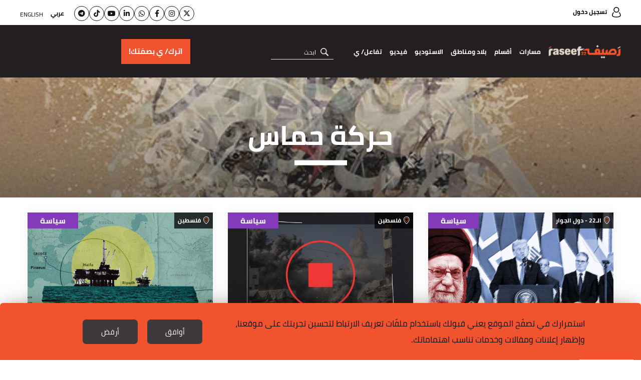

--- FILE ---
content_type: text/html; charset=UTF-8
request_url: https://raseef22.net/keyword/5123-%EF%BF%BD%EF%BF%BD%EF%BF%BD%EF%BF%BD%EF%BF%BD%EF%BF%BD%EF%BF%BD%EF%BF%BD%20%EF%BF%BD%EF%BF%BD%EF%BF%BD%EF%BF%BD%EF%BF%BD%EF%BF%BD%EF%BF%BD%EF%BF%BD
body_size: 9821
content:
<!DOCTYPE html> <html lang="ar"> <head> <meta http-equiv="Content-Type" content="text/html; charset=utf-8" /> <title>حركة حماس - كلمات مفتاحية - رصيف22</title> <meta name="viewport" content="initial-scale=1"> <link rel="stylesheet" type="text/css" href="https://s.raseef22.net/assets/css/main.css?915" /> <link rel="preload" href="https://s.raseef22.net/assets/css/fonts/cairo-bold.woff" as="font" type="font/woff2" crossorigin> <link rel="preload" href="https://s.raseef22.net/assets/css/fonts/cairo-regular.woff" as="font" type="font/woff2" crossorigin> <link rel="preload" href="https://s.raseef22.net/assets/css/fonts/nassim-arabic-regular/NassimArabicWeb-Regular.woff" as="font" type="font/woff2" crossorigin> <link rel="preload" href="https://s.raseef22.net/assets/js/jquery-1.11.2.min.js?1" as="script"> <link rel="shortcut icon" href="/favicon.ico?1" type="image/x-icon" /> <link rel="icon" href="/favicon.ico?1" type="image/x-icon" /> <meta property="fb:app_id" content="399057257349307"/> <meta property="fb:pages" content="359500190793796" /> <link rel="apple-touch-icon" sizes="60×60" href="https://s.raseef22.net/assets/images/touch-icon-iphone-60×60.png?1"> <link rel="apple-touch-icon" sizes="76×76" href="https://s.raseef22.net/assets/images/touch-icon-ipad-76×76.png?1"> <link rel="apple-touch-icon" sizes="120×120" href="https://s.raseef22.net/assets/images/touch-icon-iphone-retina-120×120.png?1"> <link rel="apple-touch-icon" sizes="152×152" href="https://s.raseef22.net/assets/images/touch-icon-ipad-retina-152×152.png?1"> <link rel="apple-touch-icon" sizes="180×180" href="https://s.raseef22.net/assets/images/apple-touch-icon-180×180.png?1"> <link rel="icon" sizes="192×192" href="https://s.raseef22.net/assets/images/touch-icon-192×192.png?1"> <link rel="icon" sizes="128×128" href="https://s.raseef22.net/assets/images/touch-icon-128×128.png?1"> <link rel="preconnect" href="https://stats.g.doubleclick.net"> <link rel="preconnect" href="https://www.google-analytics.com"> <link rel="preconnect" href="https://analytics-cms.whitebeard.me"> <meta property="og:title" content="�������� �������� - كلمات مفتاحية - رصيف22" /> <meta property="og:description" content="�������� �������� - كلمات مفتاحية - رصيف22"/> <meta property="og:type" content="website"/> <meta property="og:url" content="https://raseef22.net/keyword/5123-�������� ��������"/> <link rel="canonical" href="https://raseef22.net/keyword/5123-�������� ��������" /> <meta property="og:image" content="https://raseef22.net/assets/images/logo-white-social.jpg?2"/> <meta property="og:site_name" content="رصيف22"/> <meta name="twitter:card" content="summary_large_image"> <meta name="twitter:site" content="@raseef22"> <meta name="twitter:title" content="�������� �������� - كلمات مفتاحية - رصيف22"> <meta name="twitter:description" content="�������� �������� - كلمات مفتاحية - رصيف22"> <meta name="twitter:image" content="https://raseef22.net/assets/images/logo-white-social.jpg?2"> <link rel="image_src" href="https://raseef22.net/assets/images/logo-white-social.jpg?2" /> <meta name="title" content="�������� �������� - كلمات مفتاحية - رصيف22" /> <meta name="description" content="�������� �������� - كلمات مفتاحية - رصيف22" /> <meta itemprop="identifier" content="�������� �������� - كلمات مفتاحية" /> <meta itemprop="pageType" content="main" /> <meta itemprop="inLanguage" content="ar" /> <script>
            var _mtm = window._mtm = window._mtm || [];
            _mtm.push({'mtm.startTime': (new Date().getTime()), 'event': 'mtm.Start'});
            (function() {
                var d=document, g=d.createElement('script'), s=d.getElementsByTagName('script')[0];
                g.async=true; g.src='https://analytics-cms.whitebeard.me/js/container_WxxbzS8d.js'; s.parentNode.insertBefore(g,s);
            })();
        </script> <script async defer src="https://www.googletagmanager.com/gtag/js?id=G-V1HQ0S5MW7"></script> <script>
    window.dataLayer = window.dataLayer || [];
    function gtag(){dataLayer.push(arguments);}
    gtag('js', new Date());
    gtag('config', 'G-V1HQ0S5MW7');
</script> </head> <body> <section class="rtl-container"> <header> <div class="desktop-header"> <div class="top-menu"> <div class="main-container"> <a href="/login" class="login">تسجيل دخول</a> <div class="socialmedia-languages"> <ul class="social"> <li><a href="https://twitter.com/Raseef22" class="twitter" target="_blank"><i class="fa-brands fa-x-twitter"></i></a></li> <li><a href="https://www.instagram.com/raseef22/" class="instagram" target="_blank"><i class="fa-brands fa-instagram"></i></a></li> <li><a href="https://www.facebook.com/Raseef22" class="facebook" target="_blank"><i class="fa-brands fa-facebook-f"></i></a></li> <li><a href="https://whatsapp.com/channel/0029Va6s9ru2f3EChKHpZf3D" class="whatsapp" target="_blank"><i class="fa-brands fa-whatsapp"></i></a></li> <li><a href="https://linkedin.com/company/raseef22-%D8%B1%D8%B5%D9%8A%D9%81%D9%80%D9%8022" class="linkedin" target="_blank"><i class="fa-brands fa-linkedin-in"></i></a></li> <li><a href="https://www.youtube.com/@Raseef22" class="youtube" target="_blank"><i class="fa-brands fa-youtube"></i></a></li> <li><a href="https://www.tiktok.com/@raseef22" class="tiktok" target="_blank"><i class="fa-brands fa-tiktok"></i></a></li> <li><a href="https://t.me/Raseef22arabic" class="telegram" target="_blank"><i class="fa-brands fa-telegram"></i></a></li> </ul> <div class="languages"> <ul> <li> <a href="#" class="underline-effect active change-lang" data-lang="ar">عربي</a> </li> <li> <a href="#" class="underline-effect change-lang" data-lang="en">English</a> </li> </ul> </div> </div> </div> </div> <div class="bottom-menu"> <div class="main-container"> <div class="right-container"> <a href="/" class="logo" title="رصيف22"></a> <nav> <ul> <li> <a href="#" class="main-item">مسارات</a> <div class="sub-menu masarat"> <div class="main-container"> <div class="text"> <p>رصيف22 منبر إعلامي مستقل ولكنه ليس محايداً، بل يعلن موقفه الثابت من عدد من القيم والمبادئ والأسباب.</p> <p>نحن منحازون إلى الناس وتطلعاتهم، ومنحازون إلى مبادئ حقوق الإنسان، ونقف مع كل ما يساهم في بناء مجتمعات منفتحة ومتقبلة للاختلاف.</p> </div> <ul> <li> <a href="https://raseef22.net/category/97-نحن-والحرية"> <div class="figure-container"> <img data-src="https://s.raseef22.net/storage/covers/524827881531429706.jpg/r/340/cover.jpg" alt="نحن والحرية" class="lazy" /> </div> <h3 style="color: #54CCAC">نحن والحرية</h3> </a> </li> <li> <a href="https://raseef22.net/category/56-نحن-والحقوق-الأساسية"> <div class="figure-container"> <img data-src="https://s.raseef22.net/storage/covers/1130771319765157691.jpg/r/340/cover.jpg" alt="نحن والحقوق الأساسية" class="lazy" /> </div> <h3 style="color: #290098">نحن والحقوق الأساسية</h3> </a> </li> <li> <a href="https://raseef22.net/category/54-نحن-والبيئة"> <div class="figure-container"> <img data-src="https://s.raseef22.net/storage/covers/1374984977471338060.jpg/r/340/cover.jpg" alt="نحن والبيئة" class="lazy" /> </div> <h3 style="color: #64C36F">نحن والبيئة</h3> </a> </li> <li> <a href="https://raseef22.net/category/38-نحن-والمهاجرون-العرب"> <div class="figure-container"> <img data-src="https://s.raseef22.net/storage/covers/576543643653933024.jpg/r/340/cover.jpg" alt="نحن والمهاجرون العرب" class="lazy" /> </div> <h3 style="color: #F48145">نحن والمهاجرون العرب</h3> </a> </li> <li> <a href="https://raseef22.net/category/37-نحن-والفئات-المهمشة"> <div class="figure-container"> <img data-src="https://s.raseef22.net/storage/covers/14469649832086571706.jpg/r/340/cover.jpg" alt="نحن والفئات المهمشة" class="lazy" /> </div> <h3 style="color: #5192AA">نحن والفئات المهمشة</h3> </a> </li> <li> <a href="https://raseef22.net/category/36-نحن-والتاريخ"> <div class="figure-container"> <img data-src="https://s.raseef22.net/storage/covers/19323585292130527372.jpg/r/340/cover.jpg" alt="نحن والتاريخ" class="lazy" /> </div> <h3 style="color: #408354">نحن والتاريخ</h3> </a> </li> <li> <a href="https://raseef22.net/category/35-نحن-والخطاب-الديني"> <div class="figure-container"> <img data-src="https://s.raseef22.net/storage/covers/18513908911827904121.jpg/r/340/cover.jpg" alt="نحن والخطاب الديني" class="lazy" /> </div> <h3 style="color: #E5A49B">نحن والخطاب الديني</h3> </a> </li> <li> <a href="https://raseef22.net/category/34-نحن-والتنوع"> <div class="figure-container"> <img data-src="https://s.raseef22.net/storage/covers/11608269942000860608.jpg/r/340/cover.jpg" alt="نحن والتنوّع" class="lazy" /> </div> <h3 style="color: #B5148A">نحن والتنوّع</h3> </a> </li> <li> <a href="https://raseef22.net/category/33-نحن-والتطرف"> <div class="figure-container"> <img data-src="https://s.raseef22.net/storage/covers/454905881410779208.jpg/r/340/cover.jpg" alt="نحن والتطرف" class="lazy" /> </div> <h3 style="color: #1EBEF8">نحن والتطرف</h3> </a> </li> <li> <a href="https://raseef22.net/category/32-نحن-والميمعين"> <div class="figure-container"> <img data-src="https://s.raseef22.net/storage/covers/3557923311382920145.jpg/r/340/cover.jpg" alt="نحن والميم-عين" class="lazy" /> </div> <h3 style="color: #B0ADF5">نحن والميم-عين</h3> </a> </li> <li> <a href="https://raseef22.net/category/27-نحن-والمشردون"> <div class="figure-container"> <img data-src="https://s.raseef22.net/storage/covers/279001076141545344.jpg/r/340/cover.jpg" alt="نحن والمشرّدون" class="lazy" /> </div> <h3 style="color: #2F69CF">نحن والمشرّدون</h3> </a> </li> <li> <a href="https://raseef22.net/category/26-نحن-والنساء"> <div class="figure-container"> <img data-src="https://s.raseef22.net/storage/covers/16270314811422888809.jpg/r/340/cover.jpg" alt="نحن والنساء" class="lazy" /> </div> <h3 style="color: #843BBA">نحن والنساء</h3> </a> </li> </ul> </div> </div> </li> <li> <a href="#" class="main-item">أقسام</a> <div class="sub-menu sections"> <div class="main-container"> <ul> <li> <a href="/سياسة">سياسة</a> </li> <li> <a href="/حياة">حياة</a> <ul> <li> <a href="/جسد">جسد</a> </li> <li> <a href="/اقتصاد">اقتصاد</a> </li> <li> <a href="/تكنولوجيا">تكنولوجيا</a> </li> <li> <a href="/العالم-العربي-وكورونا">العالم العربي وكورونا</a> </li> <li> <a href="/بيئة-ومناخ">بيئة ومناخ</a> </li> </ul> </li> <li> <a href="/رأي">رأي</a> <ul> <li> <a href="/مدونة">مدونة</a> </li> <li> <a href="/مجاز">مجاز</a> </li> </ul> </li> <li> <a href="/ثقافة">ثقافة</a> <ul> <li> <a href="/رود-تريب">رود تريب</a> </li> </ul> </li> <li> <a href="/ملفات-22">ملفات</a> <ul> <li> <a href="https://raseef22.net/ملف/%D8%A7%D9%84%D9%83%D9%86%D8%A7%D8%A6%D8%B3-%D8%A7%D9%84%D8%B4%D8%B1%D9%82%D9%8A%D8%A9-%D8%AC%D9%88%D8%A7%D8%B1-%D9%81%D9%8A-%D8%AC%D8%BA%D8%B1%D8%A7%D9%81%D9%8A%D8%A7-%D8%A7%D9%84%D8%B1%D8%A8/">الكنائس الشرقية… جوار في جغرافيا الرب
</a> </li> <li> <a href="https://raseef22.net/ملف/1-%D8%B9%D8%A7%D9%85-%D8%B9%D9%84%D9%89-%D9%85%D8%A7%D8%B0%D8%A7-%D9%88%D8%A5%D9%84%D9%89-%D8%A3%D9%8A%D9%86/">عام على ماذا؟ وإلى أين؟ </a> </li> <li> <a href="https://raseef22.net/ملف/79-%D9%88%D9%85%D8%B4%D9%8A%D8%AA-%D8%A8%D8%B7%D8%B1%D9%8A%D9%82%D9%8A/">ومشيت بطريقي…</a> </li> <li> <a href="https://raseef22.net/ملف/78-12-%D8%B3%D9%86%D8%A9-%D8%B9%D9%84%D9%89-%D8%B1%D8%B5%D9%8A%D9%8122-%D9%88%D9%85%D8%A7-%D8%B2%D9%84%D9%86%D8%A7-%D9%86%D9%82%D9%88%D9%84-%D9%84%D8%A7/">12 سنةً على رصيف22 وما زلنا نقول </a> </li> <li> <a href="https://raseef22.net/ملف/74-%D8%A8%D9%8A%D9%86-%D8%A7%D9%84%D8%A3%D8%B3%D8%A6%D9%84%D8%A9-%D8%A7%D9%84%D9%85%D9%87%D9%86%D9%8A%D8%A9-%D9%88%D8%A7%D9%84%D8%B4%D8%AE%D8%B5%D9%8A%D8%A9-%D8%B1%D8%B5%D9%8A%D9%8122-%D9%81%D9%8A-2024/">بين الأسئلة المهنية والشخصية... رصيف22 في 2024</a> </li> <li> <a href="https://raseef22.net/ملف/75-%D9%87%D9%86%D8%A7-%D9%86%D9%81%D8%AA%D8%AD-%D8%A7%D9%84%D9%82%D8%B1%D8%A2%D9%86-%D9%85%D8%B9%D8%A7-%D9%88%D9%8A%D8%B4%D8%B9-%D8%A7%D9%84%D8%AD%D8%A8/">هنا نفتح القرآن معاً، ويشعّ الحبّ</a> </li> <li> <a href="https://raseef22.net/ملف/72-%D9%84%D9%86%D8%AA%D8%AE%D9%8A%D9%84/">لنتخيّل</a> </li> <li> <a href="https://raseef22.net/ملف/71-%D9%81%D9%8A-%D8%B0%D9%83%D8%B1%D9%89-%D8%A7%D9%84%D9%86%D9%83%D8%A8%D8%A9-%D8%A3%D8%B1%D8%B4%D9%8A%D9%81-%D9%81%D9%84%D8%B3%D8%B7%D9%8A%D9%86-%D8%AA%D8%B6%D9%8A%D8%A6%D9%87-%D8%A7%D9%84%D8%AD%D9%83%D8%A7%D9%8A%D8%A7%D8%AA/">في ذكرى النكبة… أرشيف فلسطين تضيئه الحكايات</a> </li> <li> <a href="https://raseef22.net/ملف/70-%D8%A7%D9%84%D8%A7%D9%82%D8%AA%D8%B5%D8%A7%D8%AF%D8%A7%D8%AA-%D8%A7%D9%84%D8%B9%D8%B1%D8%A8%D9%8A%D8%A9-%D9%88%D9%85%D8%B1%D8%A7%D9%8A%D8%A7-%D8%A3%D8%B2%D9%85%D8%A7%D8%AA%D9%87%D8%A7/">الاقتصادات العربية ومرايا أزماتها</a> </li> <li> <a href="https://raseef22.net/ملف/69-%D9%82%D8%AA%D9%84%D8%A9-%D8%A8%D9%84%D8%A7-%D8%AD%D8%B3%D8%A7%D8%A8/">قَتَلة بلا حساب</a> </li> <li> <a href="/ملفات-22" class="more">المزيد</a> </li> </ul> </li> </ul> </div> </div> </li> <li> <a href="/بلاد?allcountries" class="main-item">بلاد ومناطق</a> <div class="sub-menu countries"> <div class="main-container"> <ul> <li> <a href="/بلاد?allcountries">مناطق</a> <ul> <li> <a href="/بلاد/1101143-أوروبا">أوروبا</a> </li> <li> <a href="/بلاد/1101123-دول-الجوار">دول الجوار</a> </li> <li> <a href="/بلاد/1101122-الـ22">الـ22</a> </li> <li> <a href="/بلاد/1101125-العالم">العالم</a> </li> </ul> </li> <li> <a href="/بلاد?allcountries">بلاد</a> <ul> <li> <a href="/بلاد/1101101-الأردن">الأردن</a> </li> <li> <a href="/بلاد/1101102-الإمارات">الإمارات</a> </li> <li> <a href="/بلاد/1101103-البحرين">البحرين</a> </li> <li> <a href="/بلاد/1101104-الجزائر">الجزائر</a> </li> <li> <a href="/بلاد/1101117-السعودية">السعودية</a> </li> <li> <a href="/بلاد/1101118-السودان">السودان</a> </li> <li> <a href="/بلاد/1101119-الصومال">الصومال</a> </li> <li> <a href="/بلاد/1101120-العراق">العراق</a> </li> <li> <a href="/بلاد/1101105-الكويت">الكويت</a> </li> <li> <a href="/بلاد/1101106-المغرب">المغرب</a> </li> <li> <a href="/بلاد/1101124-اليمن">اليمن</a> </li> <li> <a href="/بلاد/1101107-تونس">تونس</a> </li> <li> <a href="/بلاد/1101115-جزر القمر">جزر القمر</a> </li> <li> <a href="/بلاد/1101116-جيبوتي">جيبوتي</a> </li> <li> <a href="/بلاد/1101108-سوريا">سوريا</a> </li> <li> <a href="/بلاد/1101109-عمان">عمان</a> </li> <li> <a href="/بلاد/1101110-فلسطين">فلسطين</a> </li> <li> <a href="/بلاد/1101111-قطر">قطر</a> </li> <li> <a href="/بلاد/1101112-لبنان">لبنان</a> </li> <li> <a href="/بلاد/1101113-ليبيا">ليبيا</a> </li> <li> <a href="/بلاد/1101114-مصر">مصر</a> </li> <li> <a href="/بلاد/1101121-موريتانيا">موريتانيا</a> </li> </ul> </li> </ul> </div> </div> </li> <li> <a href="/الاستوديو">الاستوديو</a> </li> <li> <a href="/فيديو">فيديو</a> </li> <li> <a class="main-item">تفاعل/ ي</a> <div class="sub-menu countries engage"> <div class="main-container"> <ul> <li> <a href="https://raseef22.net/app/download">تحميل التطبيق هنا!</a> </li> <li> <a href="/NasRaseef">ناس رصيف</a> </li> <li> <a href="/لماذا-ناس-رصيف">لماذا ناس رصيف</a> </li> <li> <a href="/فعالياتنا">فعالياتنا</a> </li> <li> <a href="/نشرتنا-الإخبارية">نشراتنا الإخبارية</a> </li> <li> <a href="/إرشادات-التعليق">إرشادات التعليق والمشاركة</a> </li> <li> <a href="/اسأل-خالتك">اسأل خالتك</a> </li> <li> <a href="https://s.raseef22.net/storage/attachments/1093/MediaKit2024-2025_171885_82727162c90cb2a42df9c2a427e9970e.pdf" target="_blank">Media Kit</a> </li> </ul> </div> </div> </li> </ul> </nav> <form action="/search" method="get" class="search"> <input type="text" name="q" placeholder="ابحث" autocomplete="off" /> <a href="#" class="submit" title="بحث"></a> <ul class="search-suggestions"></ul> </form> </div> <div class="donation-container"> <a class="send-ga-event" data-gaevent="takeaction-ar" data-galabel="اترك/ ي بصمَتك!" href="/take-action/donate"><span>اترك/ ي بصمَتك!</span></a> </div> </div> </div> </div> <div class="mobile-header"> <div class="top-menu"> <div class="main-container flex-box"> <a href="/" class="logo"></a> <div class="left-container"> <a class="send-ga-event" data-gaevent="takeaction-ar" data-galabel="اترك/ ي بصمَتك!" href="/take-action/donate" class="donate">اترك/ ي بصمَتك!</a> <a href="#" class="toggle-menu"> <span></span> </a> </div> </div> </div> <div class="bottom-menu"> <div class="main-container"> <nav> <ul> <li> <a href="#" class="main-item">مسارات</a> <div class="sub-menu masarat"> <div class="main-container"> <a href="#" class="close"></a> <div class="text"> <p>رصيف22 موقع مستقل ولكنه ليس موقعاً محايداً، بل يعلن انحيازه لقِيَم ومبادئ وقضايا كثيرة.</p> <p>نحن منحازون للشعوب وتطلّعاتها ومنحازون لمبادئ حقوق الإنسان ومنحازون لكل ما يساهم في بناء مجتمعات متقبّلة للاختلاف.</p> </div> <ul> <li> <a href="https://raseef22.net/category/97-نحن-والحرية"> <div class="figure-container"> <img data-src="https://s.raseef22.net/storage/covers/524827881531429706.jpg/r/340/cover.jpg" alt="نحن والحرية" class="lazy" /> </div> <h3 style="color: #54CCAC">نحن والحرية</h3> </a> </li> <li> <a href="https://raseef22.net/category/56-نحن-والحقوق-الأساسية"> <div class="figure-container"> <img data-src="https://s.raseef22.net/storage/covers/1130771319765157691.jpg/r/340/cover.jpg" alt="نحن والحقوق الأساسية" class="lazy" /> </div> <h3 style="color: #290098">نحن والحقوق الأساسية</h3> </a> </li> <li> <a href="https://raseef22.net/category/54-نحن-والبيئة"> <div class="figure-container"> <img data-src="https://s.raseef22.net/storage/covers/1374984977471338060.jpg/r/340/cover.jpg" alt="نحن والبيئة" class="lazy" /> </div> <h3 style="color: #64C36F">نحن والبيئة</h3> </a> </li> <li> <a href="https://raseef22.net/category/38-نحن-والمهاجرون-العرب"> <div class="figure-container"> <img data-src="https://s.raseef22.net/storage/covers/576543643653933024.jpg/r/340/cover.jpg" alt="نحن والمهاجرون العرب" class="lazy" /> </div> <h3 style="color: #F48145">نحن والمهاجرون العرب</h3> </a> </li> <li> <a href="https://raseef22.net/category/37-نحن-والفئات-المهمشة"> <div class="figure-container"> <img data-src="https://s.raseef22.net/storage/covers/14469649832086571706.jpg/r/340/cover.jpg" alt="نحن والفئات المهمشة" class="lazy" /> </div> <h3 style="color: #5192AA">نحن والفئات المهمشة</h3> </a> </li> <li> <a href="https://raseef22.net/category/36-نحن-والتاريخ"> <div class="figure-container"> <img data-src="https://s.raseef22.net/storage/covers/19323585292130527372.jpg/r/340/cover.jpg" alt="نحن والتاريخ" class="lazy" /> </div> <h3 style="color: #408354">نحن والتاريخ</h3> </a> </li> <li> <a href="https://raseef22.net/category/35-نحن-والخطاب-الديني"> <div class="figure-container"> <img data-src="https://s.raseef22.net/storage/covers/18513908911827904121.jpg/r/340/cover.jpg" alt="نحن والخطاب الديني" class="lazy" /> </div> <h3 style="color: #E5A49B">نحن والخطاب الديني</h3> </a> </li> <li> <a href="https://raseef22.net/category/34-نحن-والتنوع"> <div class="figure-container"> <img data-src="https://s.raseef22.net/storage/covers/11608269942000860608.jpg/r/340/cover.jpg" alt="نحن والتنوّع" class="lazy" /> </div> <h3 style="color: #B5148A">نحن والتنوّع</h3> </a> </li> <li> <a href="https://raseef22.net/category/33-نحن-والتطرف"> <div class="figure-container"> <img data-src="https://s.raseef22.net/storage/covers/454905881410779208.jpg/r/340/cover.jpg" alt="نحن والتطرف" class="lazy" /> </div> <h3 style="color: #1EBEF8">نحن والتطرف</h3> </a> </li> <li> <a href="https://raseef22.net/category/32-نحن-والميمعين"> <div class="figure-container"> <img data-src="https://s.raseef22.net/storage/covers/3557923311382920145.jpg/r/340/cover.jpg" alt="نحن والميم-عين" class="lazy" /> </div> <h3 style="color: #B0ADF5">نحن والميم-عين</h3> </a> </li> <li> <a href="https://raseef22.net/category/27-نحن-والمشردون"> <div class="figure-container"> <img data-src="https://s.raseef22.net/storage/covers/279001076141545344.jpg/r/340/cover.jpg" alt="نحن والمشرّدون" class="lazy" /> </div> <h3 style="color: #2F69CF">نحن والمشرّدون</h3> </a> </li> <li> <a href="https://raseef22.net/category/26-نحن-والنساء"> <div class="figure-container"> <img data-src="https://s.raseef22.net/storage/covers/16270314811422888809.jpg/r/340/cover.jpg" alt="نحن والنساء" class="lazy" /> </div> <h3 style="color: #843BBA">نحن والنساء</h3> </a> </li> </ul> </div> </div> </li> <li> <a href="#" class="main-item">أقسام</a> <div class="sub-menu sections"> <div class="main-container"> <a href="#" class="close"></a> <ul> <li> <a href="/سياسة">سياسة</a> </li> <li class="half"> <a href="/حياة">حياة</a> <ul> <li> <a href="/جسد">جسد</a> </li> <li> <a href="/اقتصاد">اقتصاد</a> </li> <li> <a href="/تكنولوجيا">تكنولوجيا</a> </li> <li> <a href="/العالم-العربي-وكورونا">العالم العربي وكورونا</a> </li> <li> <a href="/بيئة-ومناخ">بيئة ومناخ</a> </li> </ul> </li> <li class="half no-margin"> <a href="/رأي">رأي</a> <ul> <li> <a href="/مدونة">مدونة</a> </li> <li> <a href="/مجاز">مجاز</a> </li> </ul> </li> <li> <a href="/ثقافة">ثقافة</a> <ul> <li> <a href="/رود-تريب">رود تريب</a> </li> </ul> </li> <li> <a href="/ملفات-22">ملفات</a> <ul> <li> <a href="https://raseef22.net/ملف/%D8%A7%D9%84%D9%83%D9%86%D8%A7%D8%A6%D8%B3-%D8%A7%D9%84%D8%B4%D8%B1%D9%82%D9%8A%D8%A9-%D8%AC%D9%88%D8%A7%D8%B1-%D9%81%D9%8A-%D8%AC%D8%BA%D8%B1%D8%A7%D9%81%D9%8A%D8%A7-%D8%A7%D9%84%D8%B1%D8%A8/">الكنائس الشرقية… جوار في جغرافيا الرب
</a> </li> <li> <a href="https://raseef22.net/ملف/1-%D8%B9%D8%A7%D9%85-%D8%B9%D9%84%D9%89-%D9%85%D8%A7%D8%B0%D8%A7-%D9%88%D8%A5%D9%84%D9%89-%D8%A3%D9%8A%D9%86/">عام على ماذا؟ وإلى أين؟ </a> </li> <li> <a href="https://raseef22.net/ملف/79-%D9%88%D9%85%D8%B4%D9%8A%D8%AA-%D8%A8%D8%B7%D8%B1%D9%8A%D9%82%D9%8A/">ومشيت بطريقي…</a> </li> <li> <a href="https://raseef22.net/ملف/78-12-%D8%B3%D9%86%D8%A9-%D8%B9%D9%84%D9%89-%D8%B1%D8%B5%D9%8A%D9%8122-%D9%88%D9%85%D8%A7-%D8%B2%D9%84%D9%86%D8%A7-%D9%86%D9%82%D9%88%D9%84-%D9%84%D8%A7/">12 سنةً على رصيف22 وما زلنا نقول </a> </li> <li> <a href="https://raseef22.net/ملف/74-%D8%A8%D9%8A%D9%86-%D8%A7%D9%84%D8%A3%D8%B3%D8%A6%D9%84%D8%A9-%D8%A7%D9%84%D9%85%D9%87%D9%86%D9%8A%D8%A9-%D9%88%D8%A7%D9%84%D8%B4%D8%AE%D8%B5%D9%8A%D8%A9-%D8%B1%D8%B5%D9%8A%D9%8122-%D9%81%D9%8A-2024/">بين الأسئلة المهنية والشخصية... رصيف22 في 2024</a> </li> <li> <a href="https://raseef22.net/ملف/75-%D9%87%D9%86%D8%A7-%D9%86%D9%81%D8%AA%D8%AD-%D8%A7%D9%84%D9%82%D8%B1%D8%A2%D9%86-%D9%85%D8%B9%D8%A7-%D9%88%D9%8A%D8%B4%D8%B9-%D8%A7%D9%84%D8%AD%D8%A8/">هنا نفتح القرآن معاً، ويشعّ الحبّ</a> </li> <li> <a href="https://raseef22.net/ملف/72-%D9%84%D9%86%D8%AA%D8%AE%D9%8A%D9%84/">لنتخيّل</a> </li> <li> <a href="https://raseef22.net/ملف/71-%D9%81%D9%8A-%D8%B0%D9%83%D8%B1%D9%89-%D8%A7%D9%84%D9%86%D9%83%D8%A8%D8%A9-%D8%A3%D8%B1%D8%B4%D9%8A%D9%81-%D9%81%D9%84%D8%B3%D8%B7%D9%8A%D9%86-%D8%AA%D8%B6%D9%8A%D8%A6%D9%87-%D8%A7%D9%84%D8%AD%D9%83%D8%A7%D9%8A%D8%A7%D8%AA/">في ذكرى النكبة… أرشيف فلسطين تضيئه الحكايات</a> </li> <li> <a href="https://raseef22.net/ملف/70-%D8%A7%D9%84%D8%A7%D9%82%D8%AA%D8%B5%D8%A7%D8%AF%D8%A7%D8%AA-%D8%A7%D9%84%D8%B9%D8%B1%D8%A8%D9%8A%D8%A9-%D9%88%D9%85%D8%B1%D8%A7%D9%8A%D8%A7-%D8%A3%D8%B2%D9%85%D8%A7%D8%AA%D9%87%D8%A7/">الاقتصادات العربية ومرايا أزماتها</a> </li> <li> <a href="https://raseef22.net/ملف/69-%D9%82%D8%AA%D9%84%D8%A9-%D8%A8%D9%84%D8%A7-%D8%AD%D8%B3%D8%A7%D8%A8/">قَتَلة بلا حساب</a> </li> <li> <a href="/ملفات-22" class="more">المزيد</a> </li> </ul> </li> </ul> </div> </div> </li> <li> <a href="/بلاد?allcountries" class="main-item">بلاد ومناطق</a> <div class="sub-menu countries"> <div class="main-container"> <a href="#" class="close"></a> <ul> <li> <a href="/بلاد?allcountries">مناطق</a> <ul> <li> <a href="/بلاد/1101143-أوروبا">أوروبا</a> </li> <li> <a href="/بلاد/1101123-دول-الجوار">دول الجوار</a> </li> <li> <a href="/بلاد/1101122-الـ22">الـ22</a> </li> <li> <a href="/بلاد/1101125-العالم">العالم</a> </li> </ul> </li> <li> <a href="/بلاد?allcountries">بلاد</a> <ul> <li> <a href="/بلاد/1101101-الأردن">الأردن</a> </li> <li> <a href="/بلاد/1101102-الإمارات">الإمارات</a> </li> <li> <a href="/بلاد/1101103-البحرين">البحرين</a> </li> <li> <a href="/بلاد/1101104-الجزائر">الجزائر</a> </li> <li> <a href="/بلاد/1101117-السعودية">السعودية</a> </li> <li> <a href="/بلاد/1101118-السودان">السودان</a> </li> <li> <a href="/بلاد/1101119-الصومال">الصومال</a> </li> <li> <a href="/بلاد/1101120-العراق">العراق</a> </li> <li> <a href="/بلاد/1101105-الكويت">الكويت</a> </li> <li> <a href="/بلاد/1101106-المغرب">المغرب</a> </li> <li> <a href="/بلاد/1101124-اليمن">اليمن</a> </li> <li> <a href="/بلاد/1101107-تونس">تونس</a> </li> <li> <a href="/بلاد/1101115-جزر القمر">جزر القمر</a> </li> <li> <a href="/بلاد/1101116-جيبوتي">جيبوتي</a> </li> <li> <a href="/بلاد/1101108-سوريا">سوريا</a> </li> <li> <a href="/بلاد/1101109-عمان">عمان</a> </li> <li> <a href="/بلاد/1101110-فلسطين">فلسطين</a> </li> <li> <a href="/بلاد/1101111-قطر">قطر</a> </li> <li> <a href="/بلاد/1101112-لبنان">لبنان</a> </li> <li> <a href="/بلاد/1101113-ليبيا">ليبيا</a> </li> <li> <a href="/بلاد/1101114-مصر">مصر</a> </li> <li> <a href="/بلاد/1101121-موريتانيا">موريتانيا</a> </li> </ul> </li> </ul> </div> </div> </li> <li> <a href="/الاستوديو">الاستوديو</a> </li> <li> <a href="/فيديو">فيديو</a> </li> <li> <a class="main-item">تفاعل/ ي</a> <div class="sub-menu countries engage"> <div class="main-container"> <a href="#" class="close"></a> <ul> <li> <a href="https://raseef22.net/app/download">تحميل التطبيق هنا!</a> </li> <li> <a href="/NasRaseef">ناس رصيف</a> </li> <li> <a href="/لماذا-ناس-رصيف">لماذا ناس رصيف</a> </li> <li> <a href="/فعالياتنا">فعالياتنا</a> </li> <li> <a href="/newsletter">نشراتنا الإخبارية</a> </li> <li> <a href="/إرشادات-التعليق">إرشادات التعليق والمشاركة</a> </li> <li> <a href="/اسأل-خالتك">اسأل خالتك</a> </li> <li> <a href="https://s.raseef22.net/storage/attachments/1093/MediaKit2024-2025_171885_82727162c90cb2a42df9c2a427e9970e.pdf" target="_blank">Media Kit</a> </li> </ul> </div> </div> </li> </ul> </nav> <div class="language-selector"> <a href="#" class="toggle-language ar"><i class="fa fa-globe"></i></a> <ul> <li class="ar"> <a href="#" class="active change-lang" data-lang="ar">عربي</a> </li> <li> <a href="#" class="change-lang" data-lang="en">English</a> </li> </ul> </div> </div> <div class="main-menu"> <div class="main-container"> <ul class="social"> <li><a href="https://twitter.com/Raseef22" class="twitter" target="_blank"><i class="fa-brands fa-x-twitter"></i></a></li> <li><a href="https://www.instagram.com/raseef22/" class="instagram" target="_blank"><i class="fa-brands fa-instagram"></i></a></li> <li><a href="https://www.facebook.com/Raseef22" class="facebook" target="_blank"><i class="fa-brands fa-facebook-f"></i></a></li> <li><a href="https://whatsapp.com/channel/0029Va6s9ru2f3EChKHpZf3D" class="whatsapp" target="_blank"><i class="fa-brands fa-whatsapp"></i></a></li> <li><a href="https://linkedin.com/company/raseef22-%D8%B1%D8%B5%D9%8A%D9%81%D9%80%D9%8022" class="linkedin" target="_blank"><i class="fa-brands fa-linkedin-in"></i></a></li> <li><a href="https://www.youtube.com/@Raseef22" class="youtube" target="_blank"><i class="fa-brands fa-youtube"></i></a></li> <li><a href="https://www.tiktok.com/@raseef22" class="tiktok" target="_blank"><i class="fa-brands fa-tiktok"></i></a></li> <li><a href="https://t.me/Raseef22arabic" class="telegram" target="_blank"><i class="fa-brands fa-telegram"></i></a></li> </ul> <form action="/search" method="get" class="search"> <input type="text" name="q" placeholder="ابحث" autocomplete="off" /> <a href="#" class="submit"></a> <ul class="search-suggestions"></ul> </form> <a href="/login" class="login">تسجيل دخول</a> <ul> <li> <a href="/من-نحن">من نحن</a> </li> <li> <a href="/وظائف">وظائف شاغرة</a> </li> <li> <a href="/سياسة-الخصوصية">سياسة الخصوصية</a> </li> <li> <a href="/شروط-الاستخدام">شروط الاستخدام</a> </li> </ul> <div class="newsletter"> <form action="/newsletter" method="post"> <input name="action" type="hidden" value="subscribe" /> <label for="newsletter-email-header">اشترك في نشرتنا الأسبوعية</label> <div class="input-container"> <input type="email" name="email" id="newsletter-email-header" placeholder="ادخل/ ي عنوان بريدك الإلكتروني هنا" /> <a href="#" class="submit"></a> </div> <p class="error hidden">الرجاء إدخال بريد إلكتروني صحيح</p> <p class="success hidden"></p> </form> </div> </div> </div> </div> </div> </header> <div class="keyword-page page"> <div class="header"> <h1>حركة حماس</h1> </div> <div class="banner"> <div id="66616072-leaderboard_category" class="advertisement desktop" data-adunit="/66616072/leaderboard_category" data-dimension="[[728, 90], [970, 250]]"></div> <div id="66616072-leaderboard_category_mobile" class="advertisement mobile" data-adunit="/66616072/leaderboard_category_mobile" data-dimension="[[320, 50], [320, 100]]"></div> </div> <div class="main-container"> <div class="ias-list"> <article class="article-stream-1 ias-item purple style-2"> <div class="content"> <a href="https://raseef22.net/article/1100860-%D8%BA%D9%8A%D8%A7%D8%A8-%D8%A5%D9%8A%D8%B1%D8%A7%D9%86-%D8%B9%D9%86-%D9%82%D9%85%D8%A9-%D8%B4%D8%B1%D9%85-%D8%A7%D9%84%D8%B4%D9%8A%D8%AE-%D8%AD%D8%B3%D8%A7%D8%A8%D8%A7%D8%AA-%D8%A7%D9%84%D8%B1%D8%A8%D8%AD-%D9%88%D8%A7%D9%84%D8%AE%D8%B3%D8%A7%D8%B1%D8%A9"> <figure class="article-fig" style="background-image: url('https://s.raseef22.net/storage/attachments/1101/MAIN_Iran-Sharm-el-Sheikh_695488.jpg/r/800/MAIN_Iran-Sharm-el-Sheikh_695488.jpg'); background-repeat: no-repeat; background-position: 50% 50%; background-size: cover"></figure> <h4 class="category">سياسة</h4> </a> <h4 class="category"> <a href="https://raseef22.net/category/4-سياسة">سياسة</a> </h4> <div class="location"><a href="/بلاد/1101122-الـ22">الـ22</a> - <a href="/بلاد/1101123-دول-الجوار">دول الجوار</a></div> <div class="details"> <a href="https://raseef22.net/article/1100860-%D8%BA%D9%8A%D8%A7%D8%A8-%D8%A5%D9%8A%D8%B1%D8%A7%D9%86-%D8%B9%D9%86-%D9%82%D9%85%D8%A9-%D8%B4%D8%B1%D9%85-%D8%A7%D9%84%D8%B4%D9%8A%D8%AE-%D8%AD%D8%B3%D8%A7%D8%A8%D8%A7%D8%AA-%D8%A7%D9%84%D8%B1%D8%A8%D8%AD-%D9%88%D8%A7%D9%84%D8%AE%D8%B3%D8%A7%D8%B1%D8%A9"> <div class="author"> <figure style="background-image: url('https://s.raseef22.net/storage/authors/5922456602074809795.jpg'); background-repeat: no-repeat; background-position: center; background-size: cover"></figure> <h3>علي نجات</h3> </div> <h2> <span data-article-id="1100860" data-article-field="title" >غياب إيران عن قمة شرم الشيخ... حسابات الربح والخسارة</span></h2> </a> </a> </div> </article> <article class="article-stream-1 ias-item purple style-2"> <div class="content"> <a href="https://raseef22.net/article/1100820-%D8%B9%D9%82%D8%A8-%D8%B1%D8%AF-%D8%AD%D9%85%D8%A7%D8%B3-%D9%88%D8%AA%D8%B9%D9%82%D9%8A%D8%A8-%D8%AA%D8%B1%D8%A7%D9%85%D8%A8-%D8%B9%D9%84%D9%8A%D9%87-%D9%85%D8%A7-%D8%A7%D9%84%D8%B0%D9%8A-%D9%8A%D8%AA%D8%AC%D9%87%D8%B2-%D9%81%D9%8A-%D8%A7%D9%84%D9%85%D8%B7%D8%A8%D8%AE-%D8%A7%D9%84%D8%A5%D8%B3%D8%B1%D8%A7%D8%A6%D9%8A%D9%84%D9%8A"> <figure class="article-fig" style="background-image: url('https://s.raseef22.net/storage/attachments/1101/406836.jpg/r/800/406836.jpg'); background-repeat: no-repeat; background-position: 50% 50%; background-size: cover"></figure> <h4 class="category">سياسة</h4> </a> <h4 class="category"> <a href="https://raseef22.net/category/4-سياسة">سياسة</a> </h4> <div class="location"><a href="/بلاد/1101110-فلسطين">فلسطين</a></div> <div class="details"> <a href="https://raseef22.net/article/1100820-%D8%B9%D9%82%D8%A8-%D8%B1%D8%AF-%D8%AD%D9%85%D8%A7%D8%B3-%D9%88%D8%AA%D8%B9%D9%82%D9%8A%D8%A8-%D8%AA%D8%B1%D8%A7%D9%85%D8%A8-%D8%B9%D9%84%D9%8A%D9%87-%D9%85%D8%A7-%D8%A7%D9%84%D8%B0%D9%8A-%D9%8A%D8%AA%D8%AC%D9%87%D8%B2-%D9%81%D9%8A-%D8%A7%D9%84%D9%85%D8%B7%D8%A8%D8%AE-%D8%A7%D9%84%D8%A5%D8%B3%D8%B1%D8%A7%D8%A6%D9%8A%D9%84%D9%8A"> <div class="author"> <figure style="background-image: url('https://s.raseef22.net/storage/authors/436297266640295414.jpg'); background-repeat: no-repeat; background-position: center; background-size: cover"></figure> <h3>رصيف22</h3> </div> <h2> <span data-article-id="1100820" data-article-field="title" >عقب ردّ حماس وتعقيب ترامب عليه... ما الذي يتجهّز في المطبخ الإسرائيلي؟
</span></h2> </a> </a> </div> </article> <article class="article-stream-1 ias-item purple style-2"> <div class="content"> <a href="https://raseef22.net/article/1100810-%D8%BA%D8%B2%D8%A9-%D8%A8%D8%B9%D8%AF-%D8%A7%D9%84%D8%A5%D8%A8%D8%A7%D8%AF%D8%A9-%D9%85%D9%86%D8%B7%D9%82%D8%A9-%D8%AD%D8%B1%D8%A9-%D9%88%D8%B9%D9%82%D8%AF%D8%A9-%D8%B7%D8%A7%D9%82%D8%A9-%D8%B9%D8%A7%D9%84%D9%85%D9%8A%D8%A9-%D9%88%D9%85%D8%B1%D9%83%D8%B2-%D8%AA%D8%AD%D9%84%D9%8A%D8%A9-%D8%A5%D9%82%D9%84%D9%8A%D9%85%D9%8A"> <figure class="article-fig" style="background-image: url('https://s.raseef22.net/storage/attachments/1101/629512.jpg/r/800/629512.jpg'); background-repeat: no-repeat; background-position: 50% 50%; background-size: cover"></figure> <h4 class="category">سياسة</h4> </a> <h4 class="category"> <a href="https://raseef22.net/category/4-سياسة">سياسة</a> </h4> <div class="location"><a href="/بلاد/1101110-فلسطين">فلسطين</a></div> <div class="details"> <a href="https://raseef22.net/article/1100810-%D8%BA%D8%B2%D8%A9-%D8%A8%D8%B9%D8%AF-%D8%A7%D9%84%D8%A5%D8%A8%D8%A7%D8%AF%D8%A9-%D9%85%D9%86%D8%B7%D9%82%D8%A9-%D8%AD%D8%B1%D8%A9-%D9%88%D8%B9%D9%82%D8%AF%D8%A9-%D8%B7%D8%A7%D9%82%D8%A9-%D8%B9%D8%A7%D9%84%D9%85%D9%8A%D8%A9-%D9%88%D9%85%D8%B1%D9%83%D8%B2-%D8%AA%D8%AD%D9%84%D9%8A%D8%A9-%D8%A5%D9%82%D9%84%D9%8A%D9%85%D9%8A"> <div class="author"> <figure style="background-image: url('https://s.raseef22.net/storage/authors/436297266640295414.jpg'); background-repeat: no-repeat; background-position: center; background-size: cover"></figure> <h3>رصيف22</h3> </div> <h2> <span data-article-id="1100810" data-article-field="title" >غزة بعد الإبادة... منطقة حرّة وعقدة طاقة عالمية ومركز تحلية إقليمي؟ </span></h2> </a> </a> </div> </article> <article class="article-stream-1 ias-item orange style-2"> <div class="content"> <a href="https://raseef22.net/article/1100560-%D8%A3%D9%86-%D8%AA%D8%B9%D8%A7%D8%B1%D8%B6-%D8%AD%D9%85%D8%A7%D8%B3-%D9%85%D9%86-%D9%82%D9%84%D8%A8-%D8%BA%D8%B2%D8%A9-%D9%81%D9%8A%D8%B4%D8%AA%D9%85%D9%83-%D9%85%D9%86-%D9%87%D9%85-%D8%AE%D8%A7%D8%B1%D8%AC%D9%87%D8%A7"> <figure class="article-fig" style="background-image: url('https://s.raseef22.net/storage/attachments/1101/copy_884345.png/r/800/copy_884345.png'); background-repeat: no-repeat; background-position: 50% 50%; background-size: cover"></figure> <h4 class="category">رأي</h4> </a> <h4 class="category"> <a href="https://raseef22.net/category/6-رأي">رأي</a> </h4> <div class="location"><a href="/بلاد/1101110-فلسطين">فلسطين</a></div> <div class="details"> <a href="https://raseef22.net/article/1100560-%D8%A3%D9%86-%D8%AA%D8%B9%D8%A7%D8%B1%D8%B6-%D8%AD%D9%85%D8%A7%D8%B3-%D9%85%D9%86-%D9%82%D9%84%D8%A8-%D8%BA%D8%B2%D8%A9-%D9%81%D9%8A%D8%B4%D8%AA%D9%85%D9%83-%D9%85%D9%86-%D9%87%D9%85-%D8%AE%D8%A7%D8%B1%D8%AC%D9%87%D8%A7"> <div class="author"> <figure style="background-image: url('https://s.raseef22.net/storage/authors/1983298248523955177.jpg'); background-repeat: no-repeat; background-position: center; background-size: cover"></figure> <h3>محمد تيسير</h3> </div> <h2> <span data-article-id="1100560" data-article-field="title" >أن تعارض "حماس" من قلب غزة… فيشتمك من هم خارجها!</span></h2> </a> </a> </div> </article> <article class="article-stream-1 ias-item purple style-2"> <div class="content"> <a href="https://raseef22.net/article/1100565-%D9%85%D8%A7-%D9%87%D9%8A-%D8%AE%D8%B7%D8%A9-%D8%A7%D8%AD%D8%AA%D9%84%D8%A7%D9%84-%D8%BA%D8%B2%D8%A9-%D9%88%D9%85%D8%A7%D8%B0%D8%A7-%D8%AA%D8%AE%D8%A8%D8%A6-%D8%AA%D9%81%D8%A7%D8%B5%D9%8A%D9%84%D9%87%D8%A7-%D9%847-%D8%A3%D9%83%D8%AA%D9%88%D8%A8%D8%B1-%D8%A7%D9%84%D9%82%D8%A7%D8%AF%D9%85"> <figure class="article-fig" style="background-image: url('https://s.raseef22.net/storage/attachments/1101/MAIN_Invading-Gaza_940702.jpg/r/800/MAIN_Invading-Gaza_940702.jpg'); background-repeat: no-repeat; background-position: 50% 50%; background-size: cover"></figure> <h4 class="category">سياسة</h4> </a> <h4 class="category"> <a href="https://raseef22.net/category/4-سياسة">سياسة</a> </h4> <div class="location"><a href="/بلاد/1101110-فلسطين">فلسطين</a></div> <div class="details"> <a href="https://raseef22.net/article/1100565-%D9%85%D8%A7-%D9%87%D9%8A-%D8%AE%D8%B7%D8%A9-%D8%A7%D8%AD%D8%AA%D9%84%D8%A7%D9%84-%D8%BA%D8%B2%D8%A9-%D9%88%D9%85%D8%A7%D8%B0%D8%A7-%D8%AA%D8%AE%D8%A8%D8%A6-%D8%AA%D9%81%D8%A7%D8%B5%D9%8A%D9%84%D9%87%D8%A7-%D9%847-%D8%A3%D9%83%D8%AA%D9%88%D8%A8%D8%B1-%D8%A7%D9%84%D9%82%D8%A7%D8%AF%D9%85"> <div class="author"> <figure style="background-image: url('https://s.raseef22.net/storage/authors/436297266640295414.jpg'); background-repeat: no-repeat; background-position: center; background-size: cover"></figure> <h3>رصيف22</h3> </div> <h2> <span data-article-id="1100565" data-article-field="title" >ما هي خطة احتلال غزّة؟ وماذا تخبّئ تفاصيلها لـ"7 أكتوبر" القادم؟
</span></h2> </a> </a> </div> </article> <article class="article-stream-1 ias-item purple style-2"> <div class="content"> <a href="https://raseef22.net/article/1100533-%D9%81%D9%8A-%D8%B5%D9%85%D8%AA-%D8%A7%D9%84%D8%AF%D9%88%D9%84-%D8%A7%D9%84%D8%B9%D8%B1%D8%A8%D9%8A%D8%A9-%D9%88%D8%A7%D9%84%D8%A5%D8%B3%D9%84%D8%A7%D9%85%D9%8A%D8%A9-%D8%B9%D9%86-%D8%AA%D8%AC%D9%88%D9%8A%D8%B9-%D8%BA%D8%B2%D8%A9-%D9%84%D9%85%D8%A7%D8%B0%D8%A7-%D9%85%D8%B5%D8%B1-%D9%87%D9%8A-%D8%A7%D9%84%D9%85%D8%AA%D9%87%D9%85%D8%A9-%D8%A7%D9%84%D9%88%D8%AD%D9%8A%D8%AF%D8%A9"> <figure class="article-fig" style="background-image: url('https://s.raseef22.net/storage/attachments/1101/Gaza-starvation_185580.jpg/r/800/Gaza-starvation_185580.jpg'); background-repeat: no-repeat; background-position: 50% 50%; background-size: cover"></figure> <h4 class="category">سياسة</h4> </a> <h4 class="category"> <a href="https://raseef22.net/category/4-سياسة">سياسة</a> </h4> <div class="location"><a href="/بلاد/1101114-مصر">مصر</a> - <a href="/بلاد/1101122-الـ22">الـ22</a> - <a href="/بلاد/1101123-دول-الجوار">دول الجوار</a></div> <div class="details"> <a href="https://raseef22.net/article/1100533-%D9%81%D9%8A-%D8%B5%D9%85%D8%AA-%D8%A7%D9%84%D8%AF%D9%88%D9%84-%D8%A7%D9%84%D8%B9%D8%B1%D8%A8%D9%8A%D8%A9-%D9%88%D8%A7%D9%84%D8%A5%D8%B3%D9%84%D8%A7%D9%85%D9%8A%D8%A9-%D8%B9%D9%86-%D8%AA%D8%AC%D9%88%D9%8A%D8%B9-%D8%BA%D8%B2%D8%A9-%D9%84%D9%85%D8%A7%D8%B0%D8%A7-%D9%85%D8%B5%D8%B1-%D9%87%D9%8A-%D8%A7%D9%84%D9%85%D8%AA%D9%87%D9%85%D8%A9-%D8%A7%D9%84%D9%88%D8%AD%D9%8A%D8%AF%D8%A9"> <div class="author"> <figure style="background-image: url('https://s.raseef22.net/storage/authors/1645626044511473814.jpg'); background-repeat: no-repeat; background-position: center; background-size: cover"></figure> <h3>هشام العطيفي</h3> </div> <h2> <span data-article-id="1100533" data-article-field="title" >في صمت الدول العربية والإسلامية عن تجويع غزة... لماذا مصر هي المتّهمة الوحيدة؟</span></h2> </a> </a> </div> </article> <article class="article-stream-1 ias-item orange style-2"> <div class="content"> <a href="https://raseef22.net/article/1100521-%D8%BA%D8%A7%D9%8A%D8%A9-%D9%88%D8%A7%D8%AD%D8%AF%D8%A9-%D8%AE%D8%A8%D9%8A%D8%AB%D8%A9-%D8%A8%D9%8A%D9%86-%D8%A7%D9%86%D8%B3%D8%AD%D8%A7%D8%A8-%D8%B4%D8%A7%D8%B1%D9%88%D9%86-%D9%85%D9%86-%D8%BA%D8%B2%D8%A9-%D9%88%D8%A7%D9%86%D8%B3%D8%AD%D8%A7%D8%A8-%D9%86%D8%AA%D9%86%D9%8A%D8%A7%D9%87%D9%88-%D9%85%D9%86-%D9%85%D9%81%D8%A7%D9%88%D8%B6%D8%A7%D8%AA-%D8%BA%D8%B2%D8%A9"> <figure class="article-fig" style="background-image: url('https://s.raseef22.net/storage/attachments/1101/868298.png/r/800/868298.png'); background-repeat: no-repeat; background-position: 50% 50%; background-size: cover"></figure> <h4 class="category">رأي</h4> </a> <h4 class="category"> <a href="https://raseef22.net/category/6-رأي">رأي</a> </h4> <div class="location"><a href="/بلاد/1101110-فلسطين">فلسطين</a> - <a href="/بلاد/1101123-دول-الجوار">دول الجوار</a></div> <div class="details"> <a href="https://raseef22.net/article/1100521-%D8%BA%D8%A7%D9%8A%D8%A9-%D9%88%D8%A7%D8%AD%D8%AF%D8%A9-%D8%AE%D8%A8%D9%8A%D8%AB%D8%A9-%D8%A8%D9%8A%D9%86-%D8%A7%D9%86%D8%B3%D8%AD%D8%A7%D8%A8-%D8%B4%D8%A7%D8%B1%D9%88%D9%86-%D9%85%D9%86-%D8%BA%D8%B2%D8%A9-%D9%88%D8%A7%D9%86%D8%B3%D8%AD%D8%A7%D8%A8-%D9%86%D8%AA%D9%86%D9%8A%D8%A7%D9%87%D9%88-%D9%85%D9%86-%D9%85%D9%81%D8%A7%D9%88%D8%B6%D8%A7%D8%AA-%D8%BA%D8%B2%D8%A9"> <div class="author"> <figure style="background-image: url('https://s.raseef22.net/storage/authors/1600378563237630993.jpg'); background-repeat: no-repeat; background-position: center; background-size: cover"></figure> <h3>عامر بدران</h3> </div> <h2> <span data-article-id="1100521" data-article-field="title" >غاية واحدة خبيثة… بين انسحاب شارون من غزة وانسحاب نتنياهو من مفاوضات غزة</span></h2> </a> </a> </div> </article> <article class="article-stream-1 ias-item  style-2"> <div class="content"> <a href="https://raseef22.net/article/1100422-%D9%85%D8%A7%D8%B0%D8%A7-%D9%84%D9%88-%D9%84%D9%85-%D9%8A%D8%AD%D8%AF%D8%AB-%D8%A7%D9%84%D8%B3%D8%A7%D8%A8%D8%B9-%D9%85%D9%86-%D8%A3%D9%83%D8%AA%D9%88%D8%A8%D8%B1"> <figure class="article-fig" style="background-image: url('https://s.raseef22.net/storage/attachments/1101/331061.jpg/r/800/331061.jpg'); background-repeat: no-repeat; background-position: 50% 50%; background-size: cover"></figure> <h4 class="category">مدونة</h4> </a> <h4 class="category"> <a href="https://raseef22.net/category/24-مدونة">مدونة</a> </h4> <div class="location"><a href="/بلاد/1101110-فلسطين">فلسطين</a></div> <div class="details"> <a href="https://raseef22.net/article/1100422-%D9%85%D8%A7%D8%B0%D8%A7-%D9%84%D9%88-%D9%84%D9%85-%D9%8A%D8%AD%D8%AF%D8%AB-%D8%A7%D9%84%D8%B3%D8%A7%D8%A8%D8%B9-%D9%85%D9%86-%D8%A3%D9%83%D8%AA%D9%88%D8%A8%D8%B1"> <div class="author"> <figure style="background-image: url('https://s.raseef22.net/storage/authors/1600378563237630993.jpg'); background-repeat: no-repeat; background-position: center; background-size: cover"></figure> <h3>عامر بدران</h3> </div> <h2> <span data-article-id="1100422" data-article-field="title" >ماذا لو لم يحدث السابع من أكتوبر؟</span></h2> </a> </a> </div> </article> <article class="article-stream-1 ias-item purple style-2"> <div class="content"> <a href="https://raseef22.net/article/1100395-%D8%AA%D8%B1%D8%A7%D9%85%D8%A8-%D9%8A%D8%B6%D8%B9-%D8%AB%D9%82%D9%84%D9%87-%D9%84%D8%A5%D9%86%D9%87%D8%A7%D8%A1-%D8%A7%D9%84%D8%AD%D8%B1%D8%A8-%D8%B9%D9%84%D9%89-%D8%BA%D8%B2%D8%A9"> <figure class="article-fig" style="background-image: url('https://s.raseef22.net/storage/attachments/1101/MAIN_Trump-Nobel-price_250373.jpg/r/800/MAIN_Trump-Nobel-price_250373.jpg'); background-repeat: no-repeat; background-position: 50% 50%; background-size: cover"></figure> <h4 class="category">سياسة</h4> </a> <h4 class="category"> <a href="https://raseef22.net/category/4-سياسة">سياسة</a> </h4> <div class="location"><a href="/بلاد/1101110-فلسطين">فلسطين</a> - <a href="/بلاد/1101123-دول-الجوار">دول الجوار</a> - <a href="/بلاد/1101125-العالم">العالم</a></div> <div class="details"> <a href="https://raseef22.net/article/1100395-%D8%AA%D8%B1%D8%A7%D9%85%D8%A8-%D9%8A%D8%B6%D8%B9-%D8%AB%D9%82%D9%84%D9%87-%D9%84%D8%A5%D9%86%D9%87%D8%A7%D8%A1-%D8%A7%D9%84%D8%AD%D8%B1%D8%A8-%D8%B9%D9%84%D9%89-%D8%BA%D8%B2%D8%A9"> <div class="author"> <figure style="background-image: url('https://s.raseef22.net/storage/authors/147230168365353980.jpg'); background-repeat: no-repeat; background-position: center; background-size: cover"></figure> <h3>حسن عباس</h3> </div> <h2> <span data-article-id="1100395" data-article-field="title" >ترامب يضع ثقله لإنهاء الحرب على غزة</span></h2> </a> </a> </div> </article> <article class="article-stream-1 ias-item purple style-2"> <div class="content"> <a href="https://raseef22.net/article/1100310-%D8%A8%D8%B9%D8%AF-58-%D8%B9%D8%A7%D9%85%D8%A7-%D8%B9%D9%84%D9%89-%D8%AD%D8%B1%D8%A8-1967-%D9%83%D9%8A%D9%81-%D9%8A%D8%B1%D9%89-%D8%A7%D9%84%D8%A5%D8%B3%D8%B1%D8%A7%D8%A6%D9%8A%D9%84%D9%8A%D9%88%D9%86-%D8%AA%D8%AF%D8%A7%D8%B9%D9%8A%D8%A7%D8%AA%D9%87%D8%A7-%D8%A7%D9%84%D9%8A%D9%88%D9%85"> <figure class="article-fig" style="background-image: url('https://s.raseef22.net/storage/attachments/1101/58-_274807.jpg/r/800/58-_274807.jpg'); background-repeat: no-repeat; background-position: 50% 50%; background-size: cover"></figure> <h4 class="category">سياسة</h4> </a> <h4 class="category"> <a href="https://raseef22.net/category/4-سياسة">سياسة</a> </h4> <div class="location"><a href="/بلاد/1101114-مصر">مصر</a> - <a href="/بلاد/1101123-دول-الجوار">دول الجوار</a></div> <div class="details"> <a href="https://raseef22.net/article/1100310-%D8%A8%D8%B9%D8%AF-58-%D8%B9%D8%A7%D9%85%D8%A7-%D8%B9%D9%84%D9%89-%D8%AD%D8%B1%D8%A8-1967-%D9%83%D9%8A%D9%81-%D9%8A%D8%B1%D9%89-%D8%A7%D9%84%D8%A5%D8%B3%D8%B1%D8%A7%D8%A6%D9%8A%D9%84%D9%8A%D9%88%D9%86-%D8%AA%D8%AF%D8%A7%D8%B9%D9%8A%D8%A7%D8%AA%D9%87%D8%A7-%D8%A7%D9%84%D9%8A%D9%88%D9%85"> <div class="author"> <figure style="background-image: url('https://s.raseef22.net/storage/authors/852759010370768196.jpg'); background-repeat: no-repeat; background-position: center; background-size: cover"></figure> <h3>أحمد سيف النصر</h3> </div> <h2> <span data-article-id="1100310" data-article-field="title" >بعد 58 عاماً على حرب 1967… كيف يرى الإسرائيليون تداعياتها؟</span></h2> </a> </a> </div> </article> <article class="article-stream-1 ias-item orange style-2"> <div class="content"> <a href="https://raseef22.net/article/1100244-%D9%81%D9%8A-%D8%B0%D9%83%D8%B1%D9%89-%D8%A7%D9%84%D9%86%D9%83%D8%B3%D8%A9-%D9%87%D8%B2%D8%A7%D8%A6%D9%85-%D8%A8%D9%84%D8%A7-%D8%AD%D8%B3%D8%A7%D8%A8-%D9%88%D8%AA%D8%A7%D8%B1%D9%8A%D8%AE-%D9%8A%D8%B9%D8%A7%D8%AF-%D8%A8%D9%84%D8%BA%D8%A9-%D8%A7%D9%84%D8%A5%D9%86%D9%83%D8%A7%D8%B1"> <figure class="article-fig" style="background-image: url('https://s.raseef22.net/storage/attachments/1101/261877.png/r/800/261877.png'); background-repeat: no-repeat; background-position: 50% 50%; background-size: cover"></figure> <h4 class="category">رأي</h4> </a> <h4 class="category"> <a href="https://raseef22.net/category/6-رأي">رأي</a> </h4> <div class="location"><a href="/بلاد/1101114-مصر">مصر</a> - <a href="/بلاد/1101122-الـ22">الـ22</a> - <a href="/بلاد/1101110-فلسطين">فلسطين</a></div> <div class="details"> <a href="https://raseef22.net/article/1100244-%D9%81%D9%8A-%D8%B0%D9%83%D8%B1%D9%89-%D8%A7%D9%84%D9%86%D9%83%D8%B3%D8%A9-%D9%87%D8%B2%D8%A7%D8%A6%D9%85-%D8%A8%D9%84%D8%A7-%D8%AD%D8%B3%D8%A7%D8%A8-%D9%88%D8%AA%D8%A7%D8%B1%D9%8A%D8%AE-%D9%8A%D8%B9%D8%A7%D8%AF-%D8%A8%D9%84%D8%BA%D8%A9-%D8%A7%D9%84%D8%A5%D9%86%D9%83%D8%A7%D8%B1"> <div class="author"> <figure style="background-image: url('https://s.raseef22.net/storage/authors/11168502921568987569.jpg'); background-repeat: no-repeat; background-position: center; background-size: cover"></figure> <h3>إسراء عرفات</h3> </div> <h2> <span data-article-id="1100244" data-article-field="title" >في ذكرى "النكسة"... هزائم بلا حساب وتاريخ يُعاد بلغة الإنكار
</span></h2> </a> </a> </div> </article> <article class="article-stream-1 ias-item orange style-2"> <div class="content"> <a href="https://raseef22.net/article/1100191-%D8%AC%D8%BA%D8%B1%D8%A7%D9%81%D9%8A%D8%A7-%D8%A7%D9%84%D8%A5%D8%B0%D9%84%D8%A7%D9%84-%D9%83%D9%8A%D9%81-%D9%8A%D8%B9%D8%A7%D8%AF-%D8%AA%D8%B4%D9%83%D9%8A%D9%84-%D8%A7%D9%84%D8%A5%D9%86%D8%B3%D8%A7%D9%86-%D8%A7%D9%84%D8%BA%D8%B2%D9%8A-%D8%AE%D8%A7%D8%B1%D8%AC-%D8%A7%D9%84%D8%AD%D9%82"> <figure class="article-fig" style="background-image: url('https://s.raseef22.net/storage/attachments/1101/717560.jpg/r/800/717560.jpg'); background-repeat: no-repeat; background-position: 50% 50%; background-size: cover"></figure> <h4 class="category">رأي</h4> </a> <h4 class="category"> <a href="https://raseef22.net/category/6-رأي">رأي</a> </h4> <div class="location"><a href="/بلاد/1101110-فلسطين">فلسطين</a></div> <div class="details"> <a href="https://raseef22.net/article/1100191-%D8%AC%D8%BA%D8%B1%D8%A7%D9%81%D9%8A%D8%A7-%D8%A7%D9%84%D8%A5%D8%B0%D9%84%D8%A7%D9%84-%D9%83%D9%8A%D9%81-%D9%8A%D8%B9%D8%A7%D8%AF-%D8%AA%D8%B4%D9%83%D9%8A%D9%84-%D8%A7%D9%84%D8%A5%D9%86%D8%B3%D8%A7%D9%86-%D8%A7%D9%84%D8%BA%D8%B2%D9%8A-%D8%AE%D8%A7%D8%B1%D8%AC-%D8%A7%D9%84%D8%AD%D9%82"> <div class="author"> <figure style="background-image: url('https://s.raseef22.net/storage/authors/17067162281718209811.jpg'); background-repeat: no-repeat; background-position: center; background-size: cover"></figure> <h3>أسامة نعيم</h3> </div> <h2> <span data-article-id="1100191" data-article-field="title" >جغرافيا الإذلال… كيف يُعاد تشكيل الإنسان الغزّي خارج الحق
</span></h2> </a> </a> </div> </article> <div class="ias-pagination"><a class="next" href="/keyword/5123-�������� ��������/2"></a></div> </div> </div> <div class="clear"></div> </div> <script type="application/ld+json">
    {
      "@context": "https://schema.org",
      "@type": "WebPage",
      "headline": "حركة حماس",
      "url": "https://raseef22.net/keyword/5123-�������� ��������/1",
      "breadcrumb": {
        "@type": "BreadcrumbList",
        "itemListElement": [
          {
            "@type": "ListItem",
            "position": 1,
            "name": "رصيف22 - موقع إعلامي عربي مستقلّ",
            "item": "https://raseef22.net/"
          },
          {
            "@type": "ListItem",
            "position": 2,
            "name": "�������� ��������",
            "item": "https://raseef22.net/keyword/5123-�������� ��������/1"
          }
        ]
      }
    }
</script> <div class="whitebeard"><a href="https://www.whitebeard.nl/" target="_blank">Website by <img class="lazy" data-src="https://s.raseef22.net/assets/images/whitebeard-logo-white.png" width="100" height="26" alt="WhiteBeard"></a> </div> <footer> <div class="main-container"> <div class="logo-container"> <a href="/" class="logo"></a> </div> <div class="menus-container"> <ul class="main"> <li> <a href="/من-نحن" class="underline-effect">من نحن</a> </li> <li> <a href="/كتابنا" class="underline-effect">كتابنا</a> </li> <li> <a href="/وظائف" class="underline-effect">وظائف شاغرة</a> </li> <li> <a href="/شركاؤنا-الداعمون" class="underline-effect">شركاؤنا / الداعمون</a> </li> <li> <a href="/نشرتنا-الإخبارية" class="underline-effect">نشرتنا الإخبارية</a> </li> <li> <a href="/شروط-الاستخدام" class="underline-effect">شروط الاستخدام</a> </li> <li> <a href="/سياسة-الخصوصية" class="underline-effect">سياسة الخصوصية</a> </li> <li> <a href="/لماذا-ناس-رصيف" class="underline-effect">لماذا ناس رصيف</a> </li> <li> <a href="/إرشادات-التعليق" class="underline-effect">إرشادات التعليق والمشاركة</a> </li> <li> <a href="https://raseef22.net/app/download" class="underline-effect">تحميل التطبيق هنا!</a> </li> <li> <a href="/الإرشادات-التحريرية" class="underline-effect">الإرشادات التحريرية</a> </li> </ul> <ul class="languages"> <li> <a href="#" class="underline-effect active change-lang" data-lang="ar">عربي</a> </li> <li> <a href="#" class="underline-effect change-lang" data-lang="en">English</a> </li> </ul> </div> <div class="newsletter-container newsletter"> <form action="/newsletter" method="post"> <a href="/نشرتنا-الإخبارية" class="newsletter-link">اشترك في نشرتنا الأسبوعية</a> <input name="action" type="hidden" value="subscribe" /> <div class="input-container"> <input name="email" type="email" id="newsletter-email-footer" placeholder="ادخل/ ي عنوان بريدك الإلكتروني هنا" /> <a href="#" class="subscribe"><i class="fa fa-angle-left"></i></a> </div> <p class="error hidden">الرجاء إدخال بريد إلكتروني صحيح</p> <p class="success hidden"></p> </form> <ul class="social"> <li><a href="https://twitter.com/Raseef22" class="twitter" target="_blank"><i class="fa-brands fa-x-twitter"></i></a></li> <li><a href="https://www.instagram.com/raseef22/" class="instagram" target="_blank"><i class="fa-brands fa-instagram"></i></a></li> <li><a href="https://www.facebook.com/Raseef22" class="facebook" target="_blank"><i class="fa-brands fa-facebook-f"></i></a></li> <li><a href="https://whatsapp.com/channel/0029Va6s9ru2f3EChKHpZf3D" class="whatsapp" target="_blank"><i class="fa-brands fa-whatsapp"></i></a></li> <li><a href="https://linkedin.com/company/raseef22-%D8%B1%D8%B5%D9%8A%D9%81%D9%80%D9%8022" class="linkedin" target="_blank"><i class="fa-brands fa-linkedin-in"></i></a></li> <li><a href="https://www.youtube.com/@Raseef22" class="youtube" target="_blank"><i class="fa-brands fa-youtube"></i></a></li> <li><a href="https://www.tiktok.com/@raseef22" class="tiktok" target="_blank"><i class="fa-brands fa-tiktok"></i></a></li> <li><a href="https://t.me/Raseef22arabic" class="telegram" target="_blank"><i class="fa-brands fa-telegram"></i></a></li> </ul> </div> </div> </footer> </section> <script type="text/javascript" src="https://s.raseef22.net/assets/js/jquery-1.11.2.min.js?1"></script> <script type="text/javascript" src="https://s.raseef22.net/assets/js/jquery-ias.min.js"></script> <script async defer src="https://securepubads.g.doubleclick.net/tag/js/gpt.js"></script> <script>
    window.googletag = window.googletag || { cmd: []};

    var waitForJQueryAds = setInterval(function () {
        if (typeof $ != 'undefined') {
            clearInterval(waitForJQueryAds);
            $(document).ready(function() {
                googletag.cmd.push(function() {
                    $('.advertisement:visible').each(function(){
                        googletag.defineSlot($(this).data('adunit'), $(this).data('dimension'), $(this).attr('id')).addService(googletag.pubads());
                    });
                    googletag.pubads().collapseEmptyDivs(true);
                    googletag.pubads().enableSingleRequest();
                                        googletag.enableServices();
                });

                googletag.cmd.push(function() {
                    $('.advertisement:visible').each(function(){
                        googletag.display($(this).attr('id'));
                        $(this).attr('data-loaded', '1');
                    });
                });
            });
        }
    }, 10);
    
    </script> <script type="text/javascript">
        (function() { 
        var ms = document.createElement('script'); ms.type = 'text/javascript'; ms.async = true; ms.defer = true;
        ms.src = (document.location.protocol == 'https:' ? 'https:' : 'http:') + '//magnetapi.klangoo.com/w/Widgets_514.js'; 
        var s = document.getElementsByTagName('script')[0]; s.parentNode.insertBefore(ms, s);
        })();
    </script> <script>
const loadScript = src => {
    return new Promise((resolve, reject) => {
        const script = document.createElement('script');
        script.type = 'text/javascript';
        script.onload = resolve;
        script.onerror = reject;
        script.src = src;
        document.head.append(script);
    });
};

const loadStyle = href => {
    return new Promise((resolve, reject) => {
        const link = document.createElement('link');
        link.rel = 'stylesheet';
        link.href = href;
        link.onload = resolve;
        link.onerror = reject;
        document.head.append(link);
    });
};
</script> <script type="text/javascript">
    var waitForJQuery = setInterval(function () {
    if (typeof $ != 'undefined') {

        // var ms = document.createElement('script'); ms.type = 'text/javascript'; ms.async = true; ms.defer = true; 
        // ms.src = (document.location.protocol == 'https:' ? 'https:' : 'http:') + '//s.raseef22.net/assets/js/jquery-ias.min.js'; 
        // var s = document.getElementsByTagName('script')[0]; s.parentNode.insertBefore(ms, s);

        var ms = document.createElement('script'); ms.type = 'text/javascript'; ms.async = true; ms.defer = true; 
        ms.src = (document.location.protocol == 'https:' ? 'https:' : 'http:') + '//s.raseef22.net/assets/js/is-in-viewport/isInViewport.min.js'; 
        var s = document.getElementsByTagName('script')[0]; s.parentNode.insertBefore(ms, s);

        var ms = document.createElement('script'); ms.type = 'text/javascript'; ms.async = true; ms.defer = true; 
        ms.src = '/assets/js/main.js?527'; 

        var s = document.getElementsByTagName('script')[0]; s.parentNode.insertBefore(ms, s);

        clearInterval(waitForJQuery);
    }
    }, 10);
</script> <link rel="preload" media="all" crossorigin href="https://code.jquery.com/ui/1.12.1/themes/smoothness/jquery-ui.css" as="style" onload="this.onload=null;this.rel='stylesheet'"> <noscript> <link rel="stylesheet" media="all" href="https://code.jquery.com/ui/1.12.1/themes/smoothness/jquery-ui.css"> </noscript> <script src="https://code.jquery.com/ui/1.12.1/jquery-ui.js"></script> <script type="text/javascript" src="https://s.raseef22.net/assets/js/slick.min.js"></script> <script type="text/javascript" src="https://s.raseef22.net/assets/js/selectize-0.12.4/js/standalone/selectize.min.js"></script> <script async defer src="https://platform.twitter.com/widgets.js" charset="utf-8"></script> <script async defer src="https://platform.instagram.com/en_US/embeds.js"></script> <a href="#" class="to-top hide"><i class="fa fa-angle-up"></i></a> <div class="cookie_notice hidden"> <div class="container"> <div class="text"> <p class="content">استمرارك في تصفّح الموقع يعني قبولك باستخدام ملفّات تعريف الارتباط لتحسين تجربتك على موقعنا، وإظهار إعلانات ومقالات وخدمات تناسب اهتماماتك.</p> </div> <div class="buttons"> <a class="agree" href="#">أوافق</a> <a href="#" class="refuse">أرفض</a> </div> </div> </div> <div id="app-popup"></div> <div class="app_popup_main_image"> <a href="https://raseef22.net/app/download" target="_blank"><img class="img_popup" src="/assets/images/app-banner/app-pop-up-ar-1.jpg" alt="Popup Image" /></a> </div> <a href="#" class="close-popup-button"><img src="/assets/images/close-white.png" alt=""></a> <link rel="preload" href="https://s.raseef22.net/assets/css/all.min.css?7" as="style" onload="this.onload=null;this.rel='stylesheet'"> <link rel="preload" href="https://s.raseef22.net/assets/css/combined.css" as="style" onload="this.onload=null;this.rel='stylesheet'"> <noscript id="deferred-styles"> <link rel="stylesheet" href="https://s.raseef22.net/assets/css/all.min.css?7" /> <link rel="stylesheet" href="https://s.raseef22.net/assets/css/combined.css" /> </noscript> <script  defer src="https://cdn.customgpt.ai/js/chat.js"></script> <script defer> (function(){ function init(){ CustomGPT.init({ p_id:'71402', p_key:'acd5df6b43d5dc92a0d2b43dabdc03c9' }) } document.readyState === 'complete' ? init() : window.addEventListener('load', init); })(); </script> </body> </html><!-- MISS 6 -->

--- FILE ---
content_type: text/html; charset=utf-8
request_url: https://www.google.com/recaptcha/api2/aframe
body_size: 147
content:
<!DOCTYPE HTML><html><head><meta http-equiv="content-type" content="text/html; charset=UTF-8"></head><body><script nonce="oeTJy2AmshexNh389HkWDQ">/** Anti-fraud and anti-abuse applications only. See google.com/recaptcha */ try{var clients={'sodar':'https://pagead2.googlesyndication.com/pagead/sodar?'};window.addEventListener("message",function(a){try{if(a.source===window.parent){var b=JSON.parse(a.data);var c=clients[b['id']];if(c){var d=document.createElement('img');d.src=c+b['params']+'&rc='+(localStorage.getItem("rc::a")?sessionStorage.getItem("rc::b"):"");window.document.body.appendChild(d);sessionStorage.setItem("rc::e",parseInt(sessionStorage.getItem("rc::e")||0)+1);localStorage.setItem("rc::h",'1768884129755');}}}catch(b){}});window.parent.postMessage("_grecaptcha_ready", "*");}catch(b){}</script></body></html>